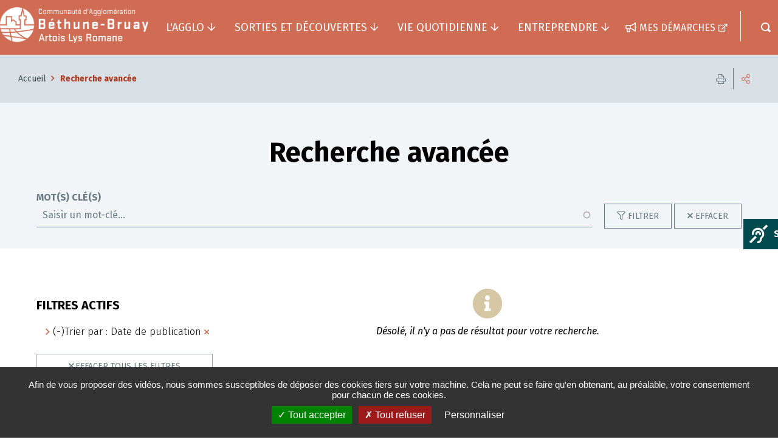

--- FILE ---
content_type: text/html; charset=UTF-8
request_url: https://www.bethunebruay.fr/fr/recherche?sort_by=created&sort_order=DESC&key=&date_from=&date_to=&f%5B0%5D=rubrique%3AVie%20quotidienne&f%5B1%5D=type%3Adirectoryservices&f%5B2%5D=type%3Aevent&f%5B3%5D=type%3Ajobs&f%5B4%5D=type%3Aquiz&f%5B5%5D=type%3Asteps
body_size: 10801
content:
<!DOCTYPE html>
<html lang="fr" dir="ltr" prefix="content: http://purl.org/rss/1.0/modules/content/  dc: http://purl.org/dc/terms/  foaf: http://xmlns.com/foaf/0.1/  og: http://ogp.me/ns#  rdfs: http://www.w3.org/2000/01/rdf-schema#  schema: http://schema.org/  sioc: http://rdfs.org/sioc/ns#  sioct: http://rdfs.org/sioc/types#  skos: http://www.w3.org/2004/02/skos/core#  xsd: http://www.w3.org/2001/XMLSchema# ">
  <head>
    <meta charset="utf-8" />
<script>var _paq = _paq || [];(function(){var u=(("https:" == document.location.protocol) ? "https://statwww.bethunebruay.fr/" : "http://statwww.bethunebruay.fr/");_paq.push(["setSiteId", "1"]);_paq.push(["setTrackerUrl", u+"matomo.php"]);_paq.push(["setDoNotTrack", 1]);if (!window.matomo_search_results_active) {_paq.push(["trackPageView"]);}_paq.push(["setIgnoreClasses", ["no-tracking","colorbox"]]);_paq.push(["enableLinkTracking"]);var d=document,g=d.createElement("script"),s=d.getElementsByTagName("script")[0];g.type="text/javascript";g.defer=true;g.async=true;g.src=u+"matomo.js";s.parentNode.insertBefore(g,s);})();</script>
<link rel="canonical" href="https://www.bethunebruay.fr/fr/recherche" />
<meta property="og:site_name" content="Bethune-Bruay.fr" />
<meta property="og:url" content="https://www.bethunebruay.fr/fr" />
<meta property="og:title" content="Recherche avancée" />
<meta name="Generator" content="Drupal 10 (https://www.drupal.org)" />
<meta name="MobileOptimized" content="width" />
<meta name="HandheldFriendly" content="true" />
<meta name="viewport" content="width=device-width, initial-scale=1.0" />
<link rel="image_src" href="https://www.bethunebruay.fr/sites/default/files/icons/logo-bethune-bruay-negatif-rectangle.png" />
<meta property="og:image" content="https://www.bethunebruay.fr/sites/default/files/icons/logo-bethune-bruay-negatif-rectangle.png" />
<link rel="icon" href="/sites/default/files/favicon-32x32.png" type="image/png" />

    <title>Recherche avancée | Bethune-Bruay.fr</title>
    <link rel="stylesheet" media="all" href="/modules/custom/stratis_common/css/custom.css?t9gtrl" />
<link rel="stylesheet" media="all" href="/core/assets/vendor/jquery.ui/themes/base/core.css?t9gtrl" />
<link rel="stylesheet" media="all" href="/core/assets/vendor/jquery.ui/themes/base/autocomplete.css?t9gtrl" />
<link rel="stylesheet" media="all" href="/core/assets/vendor/jquery.ui/themes/base/menu.css?t9gtrl" />
<link rel="stylesheet" media="all" href="/core/modules/system/css/components/align.module.css?t9gtrl" />
<link rel="stylesheet" media="all" href="/core/modules/system/css/components/fieldgroup.module.css?t9gtrl" />
<link rel="stylesheet" media="all" href="/core/modules/system/css/components/container-inline.module.css?t9gtrl" />
<link rel="stylesheet" media="all" href="/core/modules/system/css/components/clearfix.module.css?t9gtrl" />
<link rel="stylesheet" media="all" href="/core/modules/system/css/components/details.module.css?t9gtrl" />
<link rel="stylesheet" media="all" href="/core/modules/system/css/components/hidden.module.css?t9gtrl" />
<link rel="stylesheet" media="all" href="/core/modules/system/css/components/item-list.module.css?t9gtrl" />
<link rel="stylesheet" media="all" href="/core/modules/system/css/components/js.module.css?t9gtrl" />
<link rel="stylesheet" media="all" href="/core/modules/system/css/components/nowrap.module.css?t9gtrl" />
<link rel="stylesheet" media="all" href="/core/modules/system/css/components/position-container.module.css?t9gtrl" />
<link rel="stylesheet" media="all" href="/core/modules/system/css/components/reset-appearance.module.css?t9gtrl" />
<link rel="stylesheet" media="all" href="/core/modules/system/css/components/resize.module.css?t9gtrl" />
<link rel="stylesheet" media="all" href="/core/modules/system/css/components/system-status-counter.css?t9gtrl" />
<link rel="stylesheet" media="all" href="/core/modules/system/css/components/system-status-report-counters.css?t9gtrl" />
<link rel="stylesheet" media="all" href="/core/modules/system/css/components/system-status-report-general-info.css?t9gtrl" />
<link rel="stylesheet" media="all" href="/core/modules/system/css/components/tablesort.module.css?t9gtrl" />
<link rel="stylesheet" media="all" href="/core/misc/components/progress.module.css?t9gtrl" />
<link rel="stylesheet" media="all" href="/core/misc/components/ajax-progress.module.css?t9gtrl" />
<link rel="stylesheet" media="all" href="/core/misc/components/autocomplete-loading.module.css?t9gtrl" />
<link rel="stylesheet" media="all" href="/core/modules/views/css/views.module.css?t9gtrl" />
<link rel="stylesheet" media="all" href="/core/assets/vendor/jquery.ui/themes/base/theme.css?t9gtrl" />
<link rel="stylesheet" media="all" href="/modules/contrib/paragraphs/css/paragraphs.unpublished.css?t9gtrl" />
<link rel="stylesheet" media="all" href="/modules/contrib/better_exposed_filters/css/better_exposed_filters.css?t9gtrl" />
<link rel="stylesheet" media="all" href="/modules/contrib/search_api_autocomplete/css/search_api_autocomplete.css?t9gtrl" />
<link rel="stylesheet" media="all" href="/themes/custom/stratis_site/css/core.css?t9gtrl" />
<link rel="stylesheet" media="print" href="/themes/custom/stratis_site/css/print.css?t9gtrl" />

    
    <!-- Matomo -->
<script type="text/javascript">
  var _paq = window._paq = window._paq || [];
  _paq.push([function() {
    var self = this;
    function getOriginalVisitorCookieTimeout() {
      var now = new Date(),
        nowTs = Math.round(now.getTime() / 1000),
        visitorInfo = self.getVisitorInfo();
      var createTs = parseInt(visitorInfo[2]);
      var cookieTimeout = 33696000; // 13 mois en secondes
      var originalTimeout = createTs + cookieTimeout - nowTs;
      return originalTimeout;
    }
    this.setVisitorCookieTimeout( getOriginalVisitorCookieTimeout() );
  }]);
  _paq.push(["trackPageView"]);
  _paq.push(["enableLinkTracking"]);
  _paq.push(["setDoNotTrack", 1]);
  (function() {
    var u="//statwww.bethunebruay.fr/";
    _paq.push(["setTrackerUrl", u+"matomo.php"]);
    _paq.push(["setSiteId", "1"]);
    var d=document, g=d.createElement("script"), s=d.getElementsByTagName("script")[0];
    g.type="text/javascript"; g.defer=true; g.async=true; g.src=u+"piwik.js"; s.parentNode.insertBefore(g,s);
  })();
</script>
<!-- End Matomo Code -->
  </head>
  <body>
        
    <div class="wrapper">
        <div class="dialog-off-canvas-main-canvas" data-off-canvas-main-canvas>
    
  <div class="preloader" id="preloader" aria-hidden="false">
  <div class="preloader__circle">
    <div class="preloader__animation"></div>
    <div class="preloader__text"><strong>BethuneBruay.fr</strong><br>Chargement...</div>
  </div>
</div>




  <nav role="navigation" aria-label="Menu d'évitement" class="menu-skip">
  <p id="menu-skip__label" class="menu-skip__label">Aller à :</p>
  <ul class="menu-skip__list" aria-labelledby="menu-skip__label">
    <li class="menu-skip__item">
      <a href="/fr/recherche">Rechercher</a>
    </li>
    <li class="menu-skip__item">
      <a href="#main-menu">Navigation principale</a>
    </li>
    <li class="menu-skip__item">
      <a href="#main">Contenu</a>
    </li>
  </ul>
</nav>
  <div class="site-wrapper-out">
    <div class="site-wrapper">
              <div class="a11y">
  <a class="a11y__btn new-window-off" href="https://www.acce-o.fr/client/communaute-agglomeration-bethune-bruay" target="_blank">
    <span class="fa fa-deaf a11y__btn-icon" aria-hidden="true"></span>
    <span class="a11y__btn-text">Sourd ou malentendant ?</span>
  </a>
</div>
          

            <div class="print-banner">
      <div class="logo">
        <span class="logo__text" style="color:grey">Bethune-Bruay.fr</span>
      </div>
    </div>
        
                
        <header  class="site-header header" role="banner">
                    <div  class="header-bar -wide">
            <div class="header-bar__inner">
              <div class="container">
                
  <div class="header-bar__logo">
    <a href="/fr" title="Accueil" rel="home" class="logo">
              <span class="logo__image"><img src="https://www.bethunebruay.fr/sites/default/files/styles/original/public/icons/logo-bethune-bruay-negatif-rectangle.png?itok=UlfJdgWY" alt="Bethune-Bruay.fr"/></span>
          </a>
  </div>
                <div class="header-bar__components">
                  <div class="header-bar__menu">
  <div class="mnv-menu" role="navigation" aria-label="Navigation principale">
    <nav class="mnv-menu__nav">
      <button type="button" class="mnv-menu__close js-mnv-close">
        <span class="mnv-menu__close-text">Fermer</span>
        <span class="mnv-menu__close-icon"><i class="far fa-times"></i></span>
      </button>
              <ul class="mnv-menu__list">
                      <li class="mnv-menu__item -has-dropdown">
          <a href="/fr/lagglo" class="mnv-menu__link" data-drupal-link-system-path="node/4483">L&#039;agglo</a>
                    <div class="mnv-menu__dropdown-wrapper">
            <div class="mnv-menu__dropdown-container">
              <button type="button" class="mnv-menu__toggle mnv-menu__close-dropdown">
                <span class="ghost"></span>
              </button>
                                                                <ul class="mnv-menu__submenu -level-1">
                      <li class="mnv-menu__item -has-dropdown">
          <a href="/fr/vos-services-communautaires" class="mnv-menu__link" data-drupal-link-system-path="node/4458">Services communautaires</a>
                      <button type="button" class="mnv-menu__toggle ">
              <span class="ghost">Services communautaires</span>
            </button>
                  <ul class="mnv-menu__submenu -level-2">
                      <li class="mnv-menu__item">
          <a href="https://bethunebruay.gestmax.fr/search" class="mnv-menu__link">L&#039;Agglo recrute</a>
                  </li>
          </ul>

                  </li>
                      <li class="mnv-menu__item">
          <a href="/fr/les-competences" class="mnv-menu__link" data-drupal-link-system-path="node/4459">Compétences</a>
                  </li>
                      <li class="mnv-menu__item -has-dropdown">
          <a href="/fr/vos-elus" class="mnv-menu__link" data-drupal-link-system-path="node/4462">Vos élus</a>
                      <button type="button" class="mnv-menu__toggle ">
              <span class="ghost">Vos élus</span>
            </button>
                  <ul class="mnv-menu__submenu -level-2">
                      <li class="mnv-menu__item">
          <a href="/fr/lexecutif" class="mnv-menu__link" data-drupal-link-system-path="node/4464">L&#039;exécutif</a>
                  </li>
                      <li class="mnv-menu__item">
          <a href="/fr/le-bureau-communautaire" class="mnv-menu__link" data-drupal-link-system-path="node/16008">Le bureau communautaire</a>
                  </li>
                      <li class="mnv-menu__item">
          <a href="/fr/le-conseil-communautaire" class="mnv-menu__link" data-drupal-link-system-path="node/16009">Le conseil communautaire</a>
                  </li>
          </ul>

                  </li>
                      <li class="mnv-menu__item -has-dropdown">
          <a href="/fr/les-100-communes" class="mnv-menu__link" data-drupal-link-system-path="node/4463">Communes</a>
                      <button type="button" class="mnv-menu__toggle ">
              <span class="ghost">Communes</span>
            </button>
                  <ul class="mnv-menu__submenu -level-2">
                      <li class="mnv-menu__item">
          <a href="/fr/la-minute-commune" class="mnv-menu__link" data-drupal-link-system-path="node/16341">La minute commune</a>
                  </li>
          </ul>

                  </li>
                      <li class="mnv-menu__item">
          <a href="/fr/le-conseil-de-developpement" class="mnv-menu__link" data-drupal-link-system-path="node/4474">Conseil de développement</a>
                  </li>
                      <li class="mnv-menu__item -has-dropdown">
          <a href="/fr/les-documents-reglementaires" class="mnv-menu__link" data-drupal-link-system-path="node/4473">Documents réglementaires</a>
                      <button type="button" class="mnv-menu__toggle ">
              <span class="ghost">Documents réglementaires</span>
            </button>
                  <ul class="mnv-menu__submenu -level-2">
                      <li class="mnv-menu__item">
          <a href="/fr/budget" class="mnv-menu__link" data-drupal-link-system-path="node/4468">Budget</a>
                  </li>
                      <li class="mnv-menu__item">
          <a href="/fr/publication-dactes-0" class="mnv-menu__link" data-drupal-link-system-path="node/17618">Publication d&#039;actes</a>
                  </li>
                      <li class="mnv-menu__item">
          <a href="/fr/rapports-officiels" class="mnv-menu__link" data-drupal-link-system-path="node/4470">Rapports officiels</a>
                  </li>
                      <li class="mnv-menu__item">
          <a href="/fr/marches-publics-0" class="mnv-menu__link" data-drupal-link-system-path="node/15844">Marchés publics</a>
                  </li>
          </ul>

                  </li>
                      <li class="mnv-menu__item -has-dropdown">
          <a href="/fr/projetdeterritoire" class="mnv-menu__link" data-drupal-link-system-path="node/17863">Projet de territoire</a>
                      <button type="button" class="mnv-menu__toggle ">
              <span class="ghost">Projet de territoire</span>
            </button>
                  <ul class="mnv-menu__submenu -level-2">
                      <li class="mnv-menu__item">
          <a href="/fr/capde" class="mnv-menu__link" data-drupal-link-system-path="node/17957">La campagne de communication &quot;Cap de...&quot;</a>
                  </li>
                      <li class="mnv-menu__item">
          <a href="/fr/inventerdemain" class="mnv-menu__link" data-drupal-link-system-path="node/16839">Concertation</a>
                  </li>
                      <li class="mnv-menu__item">
          <a href="/fr/les-priorites-de-lagglo-100-durable" class="mnv-menu__link" data-drupal-link-system-path="node/17878">4 priorités</a>
                  </li>
          </ul>

                  </li>
                      <li class="mnv-menu__item">
          <a href="/fr/les-projets-soutenus-par-des-fonds-europeens" class="mnv-menu__link" title="Les projets soutenus par l’Europe" data-drupal-link-system-path="node/23555">Les projets soutenus par l’Europe</a>
                  </li>
          </ul>

            </div>
          </div>
                  </li>
                      <li class="mnv-menu__item -has-dropdown">
          <a href="/fr/sorties-et-decouvertes-0" class="mnv-menu__link" data-drupal-link-system-path="node/15822">Sorties et découvertes</a>
                    <div class="mnv-menu__dropdown-wrapper">
            <div class="mnv-menu__dropdown-container">
              <button type="button" class="mnv-menu__toggle mnv-menu__close-dropdown">
                <span class="ghost"></span>
              </button>
                                                                <ul class="mnv-menu__submenu -level-1">
                      <li class="mnv-menu__item -has-dropdown">
          <a href="/fr/nature" class="mnv-menu__link" data-drupal-link-system-path="node/4507">Nature</a>
                      <button type="button" class="mnv-menu__toggle ">
              <span class="ghost">Nature</span>
            </button>
                  <ul class="mnv-menu__submenu -level-2">
                      <li class="mnv-menu__item">
          <a href="/fr/sentiers-de-randonnee" class="mnv-menu__link" data-drupal-link-system-path="node/4578">Sentiers de randonnée</a>
                  </li>
                      <li class="mnv-menu__item">
          <a href="/fr/sites-nature" class="mnv-menu__link" data-drupal-link-system-path="node/4504">Sites nature</a>
                  </li>
                      <li class="mnv-menu__item">
          <a href="/fr/animations-des-ecogardes" class="mnv-menu__link" data-drupal-link-system-path="node/4435">Animations des écogardes</a>
                  </li>
                      <li class="mnv-menu__item">
          <a href="/fr/geotopia" class="mnv-menu__link" data-drupal-link-system-path="node/4444">Geotopia</a>
                  </li>
                      <li class="mnv-menu__item">
          <a href="/fr/animations-scolaires" class="mnv-menu__link" data-drupal-link-system-path="node/24163">Animations scolaires</a>
                  </li>
                      <li class="mnv-menu__item">
          <a href="/fr/veloroute" class="mnv-menu__link" data-drupal-link-system-path="node/16816">Vélo-route</a>
                  </li>
          </ul>

                  </li>
                      <li class="mnv-menu__item -has-dropdown">
          <a href="/fr/sports" class="mnv-menu__link" data-drupal-link-system-path="node/4503">Sports</a>
                      <button type="button" class="mnv-menu__toggle ">
              <span class="ghost">Sports</span>
            </button>
                  <ul class="mnv-menu__submenu -level-2">
                      <li class="mnv-menu__item">
          <a href="/fr/arena-bethune-bruay" class="mnv-menu__link" data-drupal-link-system-path="node/17953">Aréna Béthune-Bruay</a>
                  </li>
                      <li class="mnv-menu__item">
          <a href="/fr/piscines-communautaires" class="mnv-menu__link" data-drupal-link-system-path="node/4452">Piscines communautaires</a>
                  </li>
                      <li class="mnv-menu__item">
          <a href="/fr/loisinord" class="mnv-menu__link" data-drupal-link-system-path="node/4449">Loisinord</a>
                  </li>
                      <li class="mnv-menu__item">
          <a href="/fr/base-de-loisirs-de-beuvry" class="mnv-menu__link" data-drupal-link-system-path="node/4446">Base de loisirs de Beuvry</a>
                  </li>
                      <li class="mnv-menu__item">
          <a href="/fr/stade-dathletisme-et-piscine-art-deco-de-bruay-la-buissiere" class="mnv-menu__link" data-drupal-link-system-path="node/4455">Stade parc Salengro</a>
                  </li>
                      <li class="mnv-menu__item">
          <a href="/fr/centres-dinitiation-multisports" class="mnv-menu__link" data-drupal-link-system-path="node/4448">Centres d&#039;initiation multisports</a>
                  </li>
                      <li class="mnv-menu__item">
          <a href="/fr/JO2024" class="mnv-menu__link" data-drupal-link-system-path="node/17354">Terre de jeux 2024</a>
                  </li>
          </ul>

                  </li>
                      <li class="mnv-menu__item -has-dropdown">
          <a href="/fr/culture" class="mnv-menu__link" data-drupal-link-system-path="node/4460">Culture</a>
                      <button type="button" class="mnv-menu__toggle ">
              <span class="ghost">Culture</span>
            </button>
                  <ul class="mnv-menu__submenu -level-2">
                      <li class="mnv-menu__item">
          <a href="/fr/labanque" class="mnv-menu__link" data-drupal-link-system-path="node/4407">Labanque</a>
                  </li>
                      <li class="mnv-menu__item">
          <a href="/fr/la-cite-des-electriciens" class="mnv-menu__link" data-drupal-link-system-path="node/4410">Cité des Électriciens</a>
                  </li>
                      <li class="mnv-menu__item">
          <a href="/fr/donation-kijno" class="mnv-menu__link" data-drupal-link-system-path="node/4405">Donation Kijno</a>
                  </li>
                      <li class="mnv-menu__item">
          <a href="/fr/unite-dart-sacre" class="mnv-menu__link" data-drupal-link-system-path="node/4404">Unité d&#039;art sacré</a>
                  </li>
                      <li class="mnv-menu__item">
          <a href="/fr/conservatoire-communautaire" class="mnv-menu__link" data-drupal-link-system-path="node/16648">Conservatoire communautaire</a>
                  </li>
                      <li class="mnv-menu__item">
          <a href="/fr/archeologie" class="mnv-menu__link" data-drupal-link-system-path="node/4398">Archéologie</a>
                  </li>
                      <li class="mnv-menu__item">
          <a href="/fr/petitsbonheurs" class="mnv-menu__link" data-drupal-link-system-path="node/17439">Le festival des Petits Bonheurs</a>
                  </li>
                      <li class="mnv-menu__item">
          <a href="/fr/hommage-kijno" class="mnv-menu__link" data-drupal-link-system-path="node/23665">Kijno-2024</a>
                  </li>
                      <li class="mnv-menu__item">
          <a href="/fr/chartreuse-des-dames-de-gosnay" class="mnv-menu__link" data-drupal-link-system-path="node/4399">Chartreuse des Dames de Gosnay</a>
                  </li>
                      <li class="mnv-menu__item">
          <a href="/fr/la-comedie-de-bethune" class="mnv-menu__link" data-drupal-link-system-path="node/4412">Comédie de Béthune</a>
                  </li>
                      <li class="mnv-menu__item">
          <a href="/fr/le-clea" class="mnv-menu__link" data-drupal-link-system-path="node/16774">Le CLÉA</a>
                  </li>
                      <li class="mnv-menu__item">
          <a href="/fr/lagenda-culturel-de-lagglo" class="mnv-menu__link" data-drupal-link-system-path="node/24840">L&#039;agenda culturel de l&#039;Agglo</a>
                  </li>
          </ul>

                  </li>
                      <li class="mnv-menu__item">
          <a href="/fr/loffice-de-tourisme-intercommunal-de-bethune-bruay" class="mnv-menu__link" data-drupal-link-system-path="node/4397">Office de tourisme intercommunal de Béthune-Bruay</a>
                  </li>
          </ul>

            </div>
          </div>
                  </li>
                      <li class="mnv-menu__item -has-dropdown">
          <a href="/fr/vie-quotidienne" class="mnv-menu__link" data-drupal-link-system-path="node/3146">Vie quotidienne</a>
                    <div class="mnv-menu__dropdown-wrapper">
            <div class="mnv-menu__dropdown-container">
              <button type="button" class="mnv-menu__toggle mnv-menu__close-dropdown">
                <span class="ghost"></span>
              </button>
                                                                <ul class="mnv-menu__submenu -level-1">
                      <li class="mnv-menu__item">
          <a href="/fr/agglomobile" class="mnv-menu__link" title="Je consulte l&#039;itinéraire de l&#039;Agglo Mobile" data-drupal-link-system-path="node/24096">Agglo Mobile</a>
                  </li>
                      <li class="mnv-menu__item -has-dropdown">
          <a href="/fr/dechets" class="mnv-menu__link" data-drupal-link-system-path="node/4494">Déchets</a>
                      <button type="button" class="mnv-menu__toggle ">
              <span class="ghost">Déchets</span>
            </button>
                  <ul class="mnv-menu__submenu -level-2">
                      <li class="mnv-menu__item">
          <a href="/fr/collecte-en-porte-porte" class="mnv-menu__link" data-drupal-link-system-path="node/4400">Collecte en porte à porte</a>
                  </li>
                      <li class="mnv-menu__item">
          <a href="/fr/nos-dechetteries" class="mnv-menu__link" data-drupal-link-system-path="node/24748">Nos déchetteries</a>
                  </li>
                      <li class="mnv-menu__item">
          <a href="/fr/collecte-en-apport-volontaire" class="mnv-menu__link" data-drupal-link-system-path="node/23611">Collecte en apport volontaire</a>
                  </li>
                      <li class="mnv-menu__item">
          <a href="/fr/equipements" class="mnv-menu__link" data-drupal-link-system-path="node/23613">Équipements</a>
                  </li>
                      <li class="mnv-menu__item">
          <a href="/fr/reduction-des-dechets" class="mnv-menu__link" data-drupal-link-system-path="node/4402">Réduction des déchets</a>
                  </li>
          </ul>

                  </li>
                      <li class="mnv-menu__item -has-dropdown">
          <a href="/fr/gerer-mon-eau" class="mnv-menu__link" data-drupal-link-system-path="node/4508">Gérer mon eau</a>
                      <button type="button" class="mnv-menu__toggle ">
              <span class="ghost">Gérer mon eau</span>
            </button>
                  <ul class="mnv-menu__submenu -level-2">
                      <li class="mnv-menu__item">
          <a href="/fr/les-eaux-usees" class="mnv-menu__link" data-drupal-link-system-path="node/4406">Les eaux usées</a>
                  </li>
                      <li class="mnv-menu__item">
          <a href="/fr/leau-du-robinet" class="mnv-menu__link" data-drupal-link-system-path="node/16402">L&#039;eau du robinet</a>
                  </li>
                      <li class="mnv-menu__item">
          <a href="/fr/les-eaux-pluviales" class="mnv-menu__link" data-drupal-link-system-path="node/4408">Les eaux pluviales</a>
                  </li>
          </ul>

                  </li>
                      <li class="mnv-menu__item -has-dropdown">
          <a href="/fr/environnement-et-cadre-de-vie" class="mnv-menu__link" data-drupal-link-system-path="node/4584">Environnement et cadre de vie</a>
                      <button type="button" class="mnv-menu__toggle ">
              <span class="ghost">Environnement et cadre de vie</span>
            </button>
                  <ul class="mnv-menu__submenu -level-2">
                      <li class="mnv-menu__item">
          <a href="/fr/le-plan-climat-air-energie" class="mnv-menu__link" data-drupal-link-system-path="node/4411">Plan Climat Air Energie</a>
                  </li>
                      <li class="mnv-menu__item">
          <a href="/fr/projet-alimentaire-territorial" class="mnv-menu__link" data-drupal-link-system-path="node/15764">Programme alimentaire territorial</a>
                  </li>
                      <li class="mnv-menu__item">
          <a href="/fr/trames-verte-bleue" class="mnv-menu__link" data-drupal-link-system-path="node/15760">Trames verte &amp; bleue</a>
                  </li>
                      <li class="mnv-menu__item">
          <a href="/fr/lutter-contre-les-nuisances-sonores-initiatives-et-actions-de-lagglo" class="mnv-menu__link" data-drupal-link-system-path="node/24079">Lutter contre les nuisances sonores : initiatives et actions de l’Agglo</a>
                  </li>
                      <li class="mnv-menu__item">
          <a href="/fr/gestion-des-milieux-aquatiques-et-prevention-des-inondations-gemapi" class="mnv-menu__link" data-drupal-link-system-path="node/4409">Milieux aquatiques et prévention des inondations</a>
                  </li>
          </ul>

                  </li>
                      <li class="mnv-menu__item -has-dropdown">
          <a href="/fr/habitat" class="mnv-menu__link" data-drupal-link-system-path="node/4575">Habitat</a>
                      <button type="button" class="mnv-menu__toggle ">
              <span class="ghost">Habitat</span>
            </button>
                  <ul class="mnv-menu__submenu -level-2">
                      <li class="mnv-menu__item">
          <a href="/fr/habitat-degrade-permis-louer" class="mnv-menu__link" data-drupal-link-system-path="node/23644">Habitat dégradé / Permis de louer</a>
                  </li>
                      <li class="mnv-menu__item">
          <a href="/fr/logement-social" class="mnv-menu__link" data-drupal-link-system-path="node/23641">Logement social</a>
                  </li>
                      <li class="mnv-menu__item">
          <a href="/fr/politique-de-lhabitat-sur-le-territoire" class="mnv-menu__link" data-drupal-link-system-path="node/4438">Politique de l&#039;habitat sur le territoire</a>
                  </li>
                      <li class="mnv-menu__item">
          <a href="/fr/amelioration-equipement-habitat" class="mnv-menu__link" data-drupal-link-system-path="node/23643">Conseils et aides à l&#039;habitat</a>
                  </li>
                      <li class="mnv-menu__item">
          <a href="/fr/accueil-et-habitat-des-gens-du-voyage" class="mnv-menu__link" data-drupal-link-system-path="node/4436">Aires d’accueil de gens du voyage</a>
                  </li>
          </ul>

                  </li>
                      <li class="mnv-menu__item -has-dropdown">
          <a href="/fr/urbanisme" class="mnv-menu__link" data-drupal-link-system-path="node/10485">Urbanisme</a>
                      <button type="button" class="mnv-menu__toggle ">
              <span class="ghost">Urbanisme</span>
            </button>
                  <ul class="mnv-menu__submenu -level-2">
                      <li class="mnv-menu__item">
          <a href="/fr/plan-de-paysage" class="mnv-menu__link" data-drupal-link-system-path="node/23700">Plan de Paysage</a>
                  </li>
                      <li class="mnv-menu__item">
          <a href="/fr/vos-demarches-en-urbanisme" class="mnv-menu__link" data-drupal-link-system-path="node/10483">Vos démarches en urbanisme</a>
                  </li>
                      <li class="mnv-menu__item">
          <a href="/fr/plan-local-durbanisme" class="mnv-menu__link" data-drupal-link-system-path="node/10484">Plan local d&#039;urbanisme</a>
                  </li>
                      <li class="mnv-menu__item">
          <a href="/fr/plan-local-durbanisme-intercommunal" class="mnv-menu__link" data-drupal-link-system-path="node/10491">Plan local d&#039;urbanisme intercommunal</a>
                  </li>
                      <li class="mnv-menu__item">
          <a href="/fr/le-scot-de-lartois" class="mnv-menu__link" data-drupal-link-system-path="node/10679">SCOT de l&#039;Artois</a>
                  </li>
          </ul>

                  </li>
                      <li class="mnv-menu__item">
          <a href="/fr/marches-locaux" class="mnv-menu__link" data-drupal-link-system-path="node/17702">Les marchés locaux</a>
                  </li>
                      <li class="mnv-menu__item">
          <a href="/fr/bouger-malin-0" class="mnv-menu__link" data-drupal-link-system-path="node/4413">Bouger malin</a>
                  </li>
                      <li class="mnv-menu__item -has-dropdown">
          <a href="/fr/solidarite-et-cohesion-sociale" class="mnv-menu__link" data-drupal-link-system-path="node/4577">Solidarité et cohésion sociale</a>
                      <button type="button" class="mnv-menu__toggle ">
              <span class="ghost">Solidarité et cohésion sociale</span>
            </button>
                  <ul class="mnv-menu__submenu -level-2">
                      <li class="mnv-menu__item">
          <a href="/fr/action-sociale" class="mnv-menu__link" data-drupal-link-system-path="node/16080">Action Sociale</a>
                  </li>
                      <li class="mnv-menu__item">
          <a href="/fr/conseillers-numeriques" class="mnv-menu__link" data-drupal-link-system-path="node/17982">Conseillers numériques</a>
                  </li>
                      <li class="mnv-menu__item">
          <a href="/fr/handicap" class="mnv-menu__link" data-drupal-link-system-path="node/4419">Handicap</a>
                  </li>
                      <li class="mnv-menu__item">
          <a href="/fr/politique-de-la-ville" class="mnv-menu__link" data-drupal-link-system-path="node/4420">Politique de la ville</a>
                  </li>
                      <li class="mnv-menu__item">
          <a href="/fr/sante" class="mnv-menu__link" data-drupal-link-system-path="node/4418">Santé</a>
                  </li>
                      <li class="mnv-menu__item">
          <a href="/fr/la-mutuelle-pour-les-habitants" class="mnv-menu__link" data-drupal-link-system-path="node/23252">La « Mutuelle pour les habitants »</a>
                  </li>
                      <li class="mnv-menu__item">
          <a href="/fr/lagglo-la-rencontre-des-femmes-du-territoire" class="mnv-menu__link" data-drupal-link-system-path="node/24552">L&#039;Agglo à la rencontre des femmes du territoire</a>
                  </li>
                      <li class="mnv-menu__item">
          <a href="/fr/csipa" class="mnv-menu__link" data-drupal-link-system-path="node/23969">Centre de santé pluriprofessionnel avec antennes</a>
                  </li>
                      <li class="mnv-menu__item">
          <a href="/fr/equi-handi" class="mnv-menu__link" data-drupal-link-system-path="node/23871">Équi-handi</a>
                  </li>
                      <li class="mnv-menu__item">
          <a href="/fr/le-don-du-sang" class="mnv-menu__link" data-drupal-link-system-path="node/24359">Le don du sang</a>
                  </li>
          </ul>

                  </li>
                      <li class="mnv-menu__item -has-dropdown">
          <a href="https://www.fourriererefuge-bethunebruay.fr/" class="mnv-menu__link">Fourrière-refuge</a>
                      <button type="button" class="mnv-menu__toggle ">
              <span class="ghost">Fourrière-refuge</span>
            </button>
                  <ul class="mnv-menu__submenu -level-2">
                      <li class="mnv-menu__item">
          <a href="/fr/la-fourriere-refuge" class="mnv-menu__link" data-drupal-link-system-path="node/4580">Fourrière-refuge</a>
                  </li>
          </ul>

                  </li>
                      <li class="mnv-menu__item -has-dropdown">
          <a href="/fr/sapeurs-pompiers-volontaires" class="mnv-menu__link" data-drupal-link-system-path="node/4395">Sapeurs-pompiers volontaires</a>
                      <button type="button" class="mnv-menu__toggle ">
              <span class="ghost">Sapeurs-pompiers volontaires</span>
            </button>
                  <ul class="mnv-menu__submenu -level-2">
                      <li class="mnv-menu__item">
          <a href="/fr/frelons" class="mnv-menu__link" data-drupal-link-system-path="node/17996">Lutte contre le frelon asiatique</a>
                  </li>
          </ul>

                  </li>
                      <li class="mnv-menu__item">
          <a href="https://www.service-public.fr/" class="mnv-menu__link">Services publics</a>
                  </li>
                      <li class="mnv-menu__item">
          <a href="/fr/acces-au-droit" class="mnv-menu__link" data-drupal-link-system-path="node/23386">Accès au droit</a>
                  </li>
                      <li class="mnv-menu__item">
          <a href="/fr/relais-petite-enfance" class="mnv-menu__link" data-drupal-link-system-path="node/15835">Relais Petite Enfance</a>
                  </li>
          </ul>

            </div>
          </div>
                  </li>
                      <li class="mnv-menu__item -has-dropdown">
          <a href="/fr/entreprendre" class="mnv-menu__link" data-drupal-link-system-path="node/15821">Entreprendre</a>
                    <div class="mnv-menu__dropdown-wrapper">
            <div class="mnv-menu__dropdown-container">
              <button type="button" class="mnv-menu__toggle mnv-menu__close-dropdown">
                <span class="ghost"></span>
              </button>
                                                                <ul class="mnv-menu__submenu -level-1">
                      <li class="mnv-menu__item -has-dropdown">
          <a href="/fr/un-territoire-attractif" class="mnv-menu__link" data-drupal-link-system-path="node/4570">Un territoire attractif</a>
                      <button type="button" class="mnv-menu__toggle ">
              <span class="ghost">Un territoire attractif</span>
            </button>
                  <ul class="mnv-menu__submenu -level-2">
                      <li class="mnv-menu__item">
          <a href="/fr/des-dynamiques" class="mnv-menu__link" data-drupal-link-system-path="node/4557">Dynamiques</a>
                  </li>
                      <li class="mnv-menu__item">
          <a href="/fr/des-sites-phares" class="mnv-menu__link" data-drupal-link-system-path="node/4569">Sites phares</a>
                  </li>
          </ul>

                  </li>
                      <li class="mnv-menu__item -has-dropdown">
          <a href="/fr/accompagner-vos-projets" class="mnv-menu__link" data-drupal-link-system-path="node/4579">Accompagner vos projets</a>
                      <button type="button" class="mnv-menu__toggle ">
              <span class="ghost">Accompagner vos projets</span>
            </button>
                  <ul class="mnv-menu__submenu -level-2">
                      <li class="mnv-menu__item">
          <a href="/fr/innovarium" class="mnv-menu__link" data-drupal-link-system-path="node/24039">Innovarium</a>
                  </li>
                      <li class="mnv-menu__item">
          <a href="/fr/academieentrepreneuriat" class="mnv-menu__link" data-drupal-link-system-path="node/17849">Académie de l&#039;entrepreneuriat</a>
                  </li>
                      <li class="mnv-menu__item">
          <a href="/fr/vos-cotes" class="mnv-menu__link" data-drupal-link-system-path="node/4571">À vos côtés</a>
                  </li>
                      <li class="mnv-menu__item">
          <a href="/fr/offre-immobiliere-et-fonciere" class="mnv-menu__link" data-drupal-link-system-path="node/4574">Offre immobilière et foncière</a>
                  </li>
                      <li class="mnv-menu__item">
          <a href="/fr/recruter" class="mnv-menu__link" data-drupal-link-system-path="node/10709">Recruter</a>
                  </li>
                      <li class="mnv-menu__item">
          <a href="/fr/les-aides-financieres" class="mnv-menu__link" data-drupal-link-system-path="node/4581">Aides financières</a>
                  </li>
                      <li class="mnv-menu__item">
          <a href="/fr/programme-leader" class="mnv-menu__link" data-drupal-link-system-path="node/16659">Programme LEADER</a>
                  </li>
          </ul>

                  </li>
                      <li class="mnv-menu__item -has-dropdown">
          <a href="/fr/trouver-un-emploiune-formation" class="mnv-menu__link" data-drupal-link-system-path="node/4590">Emploi/Formation</a>
                      <button type="button" class="mnv-menu__toggle ">
              <span class="ghost">Emploi/Formation</span>
            </button>
                  <ul class="mnv-menu__submenu -level-2">
                      <li class="mnv-menu__item">
          <a href="/fr/trouver-un-emploi" class="mnv-menu__link" data-drupal-link-system-path="node/4586">Trouver un emploi</a>
                  </li>
                      <li class="mnv-menu__item">
          <a href="/fr/trouver-une-formation" class="mnv-menu__link" data-drupal-link-system-path="node/4587">Trouver une formation</a>
                  </li>
                      <li class="mnv-menu__item">
          <a href="/fr/etre-accompagnee" class="mnv-menu__link" data-drupal-link-system-path="node/4588">Être accompagné(e)</a>
                  </li>
                      <li class="mnv-menu__item">
          <a href="/fr/lindustrierecrute" class="mnv-menu__link" data-drupal-link-system-path="node/23576">L&#039;industrie recrute sur Béthune-Bruay</a>
                  </li>
                      <li class="mnv-menu__item">
          <a href="/fr/lebtprecrute" class="mnv-menu__link" data-drupal-link-system-path="node/23681">Le BTP recrute sur Béthune-Bruay</a>
                  </li>
          </ul>

                  </li>
                      <li class="mnv-menu__item">
          <a href="/fr/dotation-daction-territoriale" class="mnv-menu__link" data-drupal-link-system-path="node/24292">Dotation d&#039;action territoriale</a>
                  </li>
                      <li class="mnv-menu__item">
          <a href="/fr/comite-grand-bethune" class="mnv-menu__link" data-drupal-link-system-path="node/23834">Comité Grand Béthune</a>
                  </li>
          </ul>

            </div>
          </div>
                  </li>
          </ul>
  
    </nav>
              <a href="https://demarches.bethunebruay.fr/" class="mnv-menu__news">Mes démarches</a>
      </div>
</div>


                                    <div class="header-bar__search">
  <div class="header-search">
    <a href="/fr/recherche" class="header-search__btn ">
      <span class="ghost">Rechercher sur tout le site</span>
    </a>
  </div>
</div>
                  <div class="header-bar__menu-btn" id="main-menu">
  <button type="button" class="menu-toggle js-mnv-toggle ">
    <span class="menu-toggle__lines">
      <span class="menu-toggle__line"></span>
      <span class="menu-toggle__line"></span>
      <span class="menu-toggle__line"></span>
    </span>
    <span class="menu-toggle__text">Menu</span>
  </button>
</div>
                </div>
              </div>
            </div>
          </div>
          
                  </header>
        <!-- NOINDEX -->
  
    
                                                                                                                                                                                                                                                                                                                                                                                                                                                                                                                                                 <!-- /NOINDEX -->
                  <!-- NOINDEX -->
<section class="top-of-content">
    <div class="top-of-content__wrapper container -lg">
          <nav aria-label="Fil d'Ariane" class="breadcrumb">
    <ol>
          <li>
                  <a href="/fr">Accueil</a>
              </li>
          <li>
                  Recherche avancée
              </li>
        </ol>
  </nav>

        <div class="tools">
    <ul class="tools__list">
        <li class="tools__item">
            <button type="button" onclick="window.print();"
                    class="tools__btn js-tooltip" title="Imprimer cette page"
                    data-tooltip="Imprimer cette page"
                    data-fa-icon="&#xf02f;">
              Imprimer cette page
            </button>
        </li>
                                                                                                                                                                                                                                                  <li class="tools__item">
          <div class="share-block js-dropdown ">
  <button type="button" class="tools__btn share-page__button js-dropdown__toggle js-tooltip"
          data-fa-icon="&#xf1e0;" title="Voir la liste des réseaux sociaux">Partager cette page
  </button>
  <ul class="share-block__listitems js-dropdown__block">
    <li class="share-block__item -facebook" data-fa-icon="&#xf09a;">
      <a href="http://www.facebook.com/share.php?u=https://www.bethunebruay.fr/fr/recherche">Facebook</a>
    </li>
    <li class="share-block__item -twitter" data-fa-icon="&#xf081;">
      <a href="https://twitter.com/share?url=https://www.bethunebruay.fr/fr/recherche">Twitter</a>
    </li>
    <li class="share-block__item -google" data-fa-icon="&#xf0d5;">
      <a href="https://plus.google.com/share?url=https://www.bethunebruay.fr/fr/recherche">Google</a>
    </li>
    <li class="share-block__item -linkedin" data-fa-icon="&#xf0e1;">
      <a href="http://www.linkedin.com/shareArticle?mini=true&url=https://www.bethunebruay.fr/fr/recherche">Linkedin</a>
    </li>
    <li class="share-block__item -viadeo" data-fa-icon="&#xf2a9;">
      <a href="http://www.viadeo.com/shareit/share/?url=https://www.bethunebruay.fr/fr/recherche">Viadeo</a>
    </li>
  </ul>
</div>
        </li>
    </ul>
</div>

    </div>
</section>
<!-- /NOINDEX -->
              
                 <div data-drupal-messages-fallback class="hidden"></div>


        <main class="site-main" role="main" id="main">
                 
<section  class="container-wrapper js-view-dom-id-5bb638cf376b661e40821336552391e79b361cae10d437dafc106f3b4e5e4b87">

      <header class="heading -center">
      <div class="container heading__wrapper">
        <div class="heading__content">
          
          <h1 class="heading__title">Recherche avancée</h1>
          

          <div class="links-group">
                        <button class="filters__btn btn -circle -no-text-mobile" id="filter-dropdown-toggle">Afficher le filtre</button>
          </div>

          
        </div>
      </div>
    </header>
  
      <div class="filters">
      <div class="container filters__container">
        <div class="filters__dropdown" aria-hidden="true">
          <form class="views-exposed-form bef-exposed-form" data-drupal-selector="views-exposed-form-search-list" action="/fr/recherche" method="get" id="views-exposed-form-search-list" accept-charset="UTF-8">
  
<fieldset>
    <div class="filters__wrapper">
    <div class="filters__fields flex-row">
      <div class="filters__field col-xs-12">
        <div class="js-form-item">

      
  <label for="edit-key">Mot(s) clé(s)</label>
        <input placeholder="Saisir un mot-clé..." data-drupal-selector="edit-key" data-search-api-autocomplete-search="search" class="form-autocomplete form-text" data-autocomplete-path="/fr/search_api_autocomplete/search?display=list&amp;&amp;filter=key" type="text" id="edit-key" name="key" value="" size="30" maxlength="128" />

        
</div>
</div>
    </div>
    <div class="filters__buttons">
        <div data-drupal-selector="edit-actions" class="form-actions" id="edit-actions">
    
<button class="btn filters__button -submit button js-form-submit form-submit"  data-fa-icon="" data-drupal-selector="edit-submit-search" type="submit" id="edit-submit-search" value="Filtrer">Filtrer</button>

<button class="btn filters__button -reset button js-form-submit form-submit"  data-fa-icon="" data-drupal-selector="edit-reset-search" formnovalidate="formnovalidate" type="submit" id="edit-reset-search" name="reset" value="Effacer">Effacer</button>

  </div>

    </div>
  </div>
</fieldset>

</form>

        </div>
      </div>
    </div>
  
  <div class="container -page">
    <div class="site-inner">
      <section class="site-content">
                            <div class="tx_solr">
            <div id="tx-solr-search">
              
              

              

              <div class="search-no-results__content">
  <p class="search-no-results__text">Désolé, il n&#039;y a pas de résultat pour votre recherche.
</p>
  </div>


              <!-- NOINDEX -->
<!-- /NOINDEX -->

              
              
            </div>
                          <div id="tx-solr-search-functions">
                <div id="tx-solr-faceting">

      <div id="tx-solr-facets-in-use">
      <h2>Filtres actifs</h2>
      <ul data-drupal-facets-summary-id="summary"><li><a href="/fr/recherche?key=&amp;date_from=&amp;date_to=&amp;f%5B0%5D=rubrique%3AVie%20quotidienne&amp;f%5B1%5D=type%3Adirectoryservices&amp;f%5B2%5D=type%3Aevent&amp;f%5B3%5D=type%3Ajobs&amp;f%5B4%5D=type%3Aquiz&amp;f%5B5%5D=type%3Asteps">(-)Trier par : Date de publication</a></li></ul>
      <div class="facets-remove-all"><a href="/fr/recherche" class="button-2 button-2--no-icon button-2--blue">Effacer tous les filtres</a></div>
    </div>
  
  <div class="facet-area-main">
    <div class="solr-facets-available secondaryContentSection">
      <div class="csc-header">
        <h2 class="csc-firstHeader">Filtre de résultats</h2>
      </div>
      <ul class="facets">
                  <li class="facet facet-type facet-type-options">
            
<h3 class="facet-label">Par types de contenus</h3><ul data-drupal-facet-id="type" data-drupal-facet-alias="type" class="facet-active js-facets-links item-list__links"><li class="facet-item"><a href="/fr/recherche?sort_by=created&amp;sort_order=DESC&amp;key=&amp;date_from=&amp;date_to=&amp;f%5B0%5D=rubrique%3AVie%20quotidienne&amp;f%5B1%5D=type%3Adirectoryservices&amp;f%5B2%5D=type%3Aevent&amp;f%5B3%5D=type%3Ajobs&amp;f%5B4%5D=type%3Apage&amp;f%5B5%5D=type%3Aquiz&amp;f%5B6%5D=type%3Asteps" rel="nofollow" data-drupal-facet-item-id="type-page" data-drupal-facet-item-value="page" data-drupal-facet-item-count="57"><span class="facet-item__value">Page de base</span>
  <span class="facet-item__count">(57)</span>
</a></li></ul>
          </li>
                        <li class="facet facet-type facet-type-dateRange datepicker-filter-wrap">
          <h3 class="facet-label">Par date de création</h3>
          <ul class="facet-option-list fluidfacet facet-type-dateRange">
            <li>
              <input type="hidden" value="#" id="created_url">
              <label class="dateselector-label">
                De
                <span>(jj/mm/aaaa)</span>                <input type="date" name="date_from" class="dateselector datepicker" id="date_from" value="">
              </label>
              <label class="dateselector-label">
                À
                <span>(jj/mm/aaaa)</span>                <input type="date" name="date_to" class="dateselector datepicker" id="date_to" value="">
              </label>
            </li>
          </ul>
                  </li>
      </ul>
    </div>
  </div>
</div>

<div id="tx-solr-sorting" class="secondaryContentSection">
  <h2>Trier par :</h2>
  <ul>
                  <li><a href="/fr/recherche?sort_by=search_api_relevance&amp;sort_order=DESC&amp;key=&amp;date_from=&amp;date_to=&amp;f%5B0%5D=rubrique%3AVie%20quotidienne&amp;f%5B1%5D=type%3Adirectoryservices&amp;f%5B2%5D=type%3Aevent&amp;f%5B3%5D=type%3Ajobs&amp;f%5B4%5D=type%3Aquiz&amp;f%5B5%5D=type%3Asteps">Pertinence</a></li>
                        <li><a href="/fr/recherche?sort_by=title&amp;sort_order=ASC&amp;key=&amp;date_from=&amp;date_to=&amp;f%5B0%5D=rubrique%3AVie%20quotidienne&amp;f%5B1%5D=type%3Adirectoryservices&amp;f%5B2%5D=type%3Aevent&amp;f%5B3%5D=type%3Ajobs&amp;f%5B4%5D=type%3Aquiz&amp;f%5B5%5D=type%3Asteps">Titre</a></li>
                        <li><a href="/fr/recherche?sort_by=type&amp;sort_order=ASC&amp;key=&amp;date_from=&amp;date_to=&amp;f%5B0%5D=rubrique%3AVie%20quotidienne&amp;f%5B1%5D=type%3Adirectoryservices&amp;f%5B2%5D=type%3Aevent&amp;f%5B3%5D=type%3Ajobs&amp;f%5B4%5D=type%3Aquiz&amp;f%5B5%5D=type%3Asteps">Type de contenu</a></li>
                      </ul>
</div>

              </div>
                      </div>

              </section>
    </div>
  </div>

</section>




        </main>
      
            
              <div class="go-to-top">
  <p><a href="#">Retour en haut de la page</a></p>
</div>        <div class="site-footer footer">
  <div class="container -lg footer__wrapper">
        
  


<div class="site-infos" role="contentinfo">
  <h2 class="ghost">Informations</h2>

  <div class="site-infos__col info">
        <address class="site-infos__listitems">
      <p class="site-infos__item -name">     COMMUNAUTÉ D’AGGLOMÉRATION DE BÉTHUNE-BRUAY, ARTOIS LYS  ROMANE
</p>
              <p class="site-infos__item -address">
          <span class="ghost">Adresse:</span>
              Hôtel communautaire <br />
100, avenue de Londres <br />
CS 40548 - 62411 Béthune CEDEX<br />
03 21 61 50 00

        </p>
          </address>
  </div>

  <div class="site-infos__col contacts">

          <div class="site-infos__links">
                    <a href="/fr/nous-contacter" class="link -contact">Nous contacter</a>
                            <a href="/fr/vos-services-communautaires" class="link -move">Nous situer</a>
              </div>
              <ul class="social-networks">
                                <li class="social-networks__item">
  <a href="https://www.youtube.com/channel/UC1zmNZzcodfMJjSNvo0kSWw" data-fa-icon="&#xf167;"
     title="Accéder à la chaîne YouTube (ouverture dans une nouvelle fenêtre)" target="_blank" class="new-window-off">
    <span class="ghost">Accéder à la chaîne YouTube</span>
  </a>
</li>

                        <li class="social-networks__item">
  <a href="https://twitter.com/bethunebruay" data-fa-icon="&#xf099;"
     title="Accéder au compte Twitter (ouverture dans une nouvelle fenêtre)" target="_blank" class="new-window-off">
    <span class="ghost">Accéder au compte Twitter</span>
  </a>
</li>

                        <li class="social-networks__item">
  <a href="https://fr-fr.facebook.com/bethunebruay/" data-fa-icon="&#xf39e;"
     title="Accéder à la page Facebook (ouverture dans une nouvelle fenêtre)" target="_blank" class="new-window-off">
    <span class="ghost">Accéder à la page Facebook</span>
  </a>
</li>

                        <li class="social-networks__item">
  <a href="https://www.instagram.com/agglobethunebruay/" data-fa-icon="&#xf16d;"
     title="Accéder au compte Instagram (ouverture dans une nouvelle fenêtre)" target="_blank" class="new-window-off">
    <span class="ghost">Accéder au compte Instagram</span>
  </a>
</li>


      </ul>
      </div>

</div>
      <div class="menu-cross">
          <a href="/fr" class="btn -inverted menu-cross__link" data-fa-icon="&#xF105;">ACCUEIL</a>
    <div class="menu-cross__nav">
    <ul class="menu-cross__listitems">
                                              <li class="menu-cross__item ">
          <a href="/fr/espace-presse" aria-label="Espace presse ">Espace presse</a>
        </li>
                                              <li class="menu-cross__item ">
          <a href="/fr/mentions-legales" aria-label="MENTIONS LÉGALES ">MENTIONS LÉGALES</a>
        </li>
                                              <li class="menu-cross__item ">
          <a href="/fr/accessibilite" aria-label="ACCESSIBILITÉ ">ACCESSIBILITÉ</a>
        </li>
                                              <li class="menu-cross__item ">
          <a href="/fr/plan-du-site" aria-label="PLAN DU SITE ">PLAN DU SITE</a>
        </li>
                                              <li class="menu-cross__item ">
          <a href="/fr/politique-de-confidentialite-rgpd" aria-label="Protection de vos données ">Protection de vos données</a>
        </li>
                                              <li class="menu-cross__item ">
          <a href="https://bethunebruay.gestmax.fr/search" aria-label="L&#039;Agglo recrute ">L&#039;Agglo recrute</a>
        </li>
          </ul>
  </div>
</div>
        <section class="newsletter newsletter-bar">
  <h2 class="newsletter__title">Newsletter</h2>
  <form method="post" action="https://www.bethunebruay.fr/fr/lettre-d-information" class="newsletter__form">
    <div class="newsletter__fields">
      <div class="newsletter__field -input">
        <label for="newsletter-email">Saisir votre adresse e-mail :</label>
        <input name="email" id="newsletter-email" type="email" placeholder="adresse@domaine.com" required>
      </div>
      <div class="newsletter__field -button">
        <button type="submit">Subscribe</button>
      </div>
    </div>
  </form>
  <ul class="newsletter__links">
    <li class="newsletter__link -unsubscribe  -inline">
      <a href="https://www.bethunebruay.fr/fr/lettre-d-information?choice=1">Désinscription</a>
    </li>
  </ul>
</section>


  </div>
  <p class="footer__stratis">
    Réalisation
  <a href="http://www.stratis.fr/" title="Stratis, agence de conseil en communication et concertation publique" target="_blank" rel="noopener">Stratis</a>
</p>
</div>
          </div>
  </div>

  </div>

    </div>
    
    <script type="application/json" data-drupal-selector="drupal-settings-json">{"path":{"baseUrl":"\/","pathPrefix":"fr\/","currentPath":"recherche","currentPathIsAdmin":false,"isFront":false,"currentLanguage":"fr","route":"view.search.list","currentQuery":{"date_from":"","date_to":"","f":["rubrique:Vie quotidienne","type:directoryservices","type:event","type:jobs","type:quiz","type:steps"],"key":"","sort_by":"created","sort_order":"DESC"}},"pluralDelimiter":"\u0003","suppressDeprecationErrors":true,"ajaxPageState":{"libraries":"[base64]","theme":"stratis_site","theme_token":null},"ajaxTrustedUrl":{"\/fr\/recherche":true},"matomo":{"disableCookies":false,"trackMailto":true},"facets_views_ajax":{"facets_summary_ajax":{"facets_summary_id":"summary","view_id":"search","current_display_id":"list","ajax_path":"\/fr\/views\/ajax"}},"search_api_autocomplete":{"search":{"selector":"button#edit-submit-search","auto_submit":true}},"stratis_tarteaucitron":{"_core":{"default_config_hash":"HsnVOow6pz3MhVWOLN-Ku77pEfO6v57lBjRvtBut51M"},"langcode":"fr","customText":{"alertBigPrivacy":"Afin de vous proposer des vid\u00e9os, nous sommes susceptibles de d\u00e9poser des cookies tiers sur votre machine. Cela ne peut se faire qu\u0027en obtenant, au pr\u00e9alable, votre consentement pour chacun de ces cookies.","disclaimer":"Ce site propose de personnaliser vos contenus et votre navigation. Lorsque vous naviguez sur ce site Internet, des informations sont susceptibles d\u0027\u00eatre enregistr\u00e9es (cookies) sur votre terminal, sous r\u00e9serve de vos choix.\u003Cbr\u003E\u003Cbr\u003ELa dur\u00e9e de validit\u00e9 de votre consentement ou de votre refus est de 6 mois.\u003Cbr\u003EPour en savoir plus, consultez notre \u003Ca href=\u0022\/node\/4350\u0022\u003Epolitique de protection des donn\u00e9es.\u003C\/a\u003E"},"settings":{"hashtag":"#tarteaucitron","orientation":"bottom","showIcon":false,"showAlertSmall":true,"showDetailsOnClick":false,"cookieslist":false,"adblocker":false,"DenyAllCta":true,"AcceptAllCta":true,"highPrivacy":true,"handleBrowserDNTRequest":false,"removeCredit":true,"moreInfoLink":true,"useExternalCss":false,"useJsFromTheme":true,"mandatory":true},"tarteaucitronForceExpire":"180","services":{"stratis-dailymotion":"stratis-dailymotion","gtag":"gtag","stratis-vimeo":"stratis-vimeo","stratis-youtube":"stratis-youtube"}},"langcode":"fr","user":{"uid":0,"permissionsHash":"e42a2a33de0d73b9b458e0a0cc985acad1520ca68df240beaa9adc9b384f7b98"}}</script>
<script src="/core/assets/vendor/jquery/jquery.min.js?v=3.7.1"></script>
<script src="/core/assets/vendor/once/once.min.js?v=1.0.1"></script>
<script src="/sites/default/files/languages/fr_XVNY98YsapNdj6qoem3cDXbfZckg1cMB3OCf__MaHrU.js?t9gtrl"></script>
<script src="/core/misc/drupalSettingsLoader.js?v=10.3.14"></script>
<script src="/core/misc/drupal.js?v=10.3.14"></script>
<script src="/core/misc/drupal.init.js?v=10.3.14"></script>
<script src="/core/assets/vendor/jquery.ui/ui/version-min.js?v=10.3.14"></script>
<script src="/core/assets/vendor/jquery.ui/ui/data-min.js?v=10.3.14"></script>
<script src="/core/assets/vendor/jquery.ui/ui/disable-selection-min.js?v=10.3.14"></script>
<script src="/core/assets/vendor/jquery.ui/ui/form-min.js?v=10.3.14"></script>
<script src="/core/assets/vendor/jquery.ui/ui/jquery-patch-min.js?v=10.3.14"></script>
<script src="/core/assets/vendor/jquery.ui/ui/scroll-parent-min.js?v=10.3.14"></script>
<script src="/core/assets/vendor/jquery.ui/ui/unique-id-min.js?v=10.3.14"></script>
<script src="/core/assets/vendor/jquery.ui/ui/focusable-min.js?v=10.3.14"></script>
<script src="/core/assets/vendor/jquery.ui/ui/ie-min.js?v=10.3.14"></script>
<script src="/core/assets/vendor/jquery.ui/ui/keycode-min.js?v=10.3.14"></script>
<script src="/core/assets/vendor/jquery.ui/ui/plugin-min.js?v=10.3.14"></script>
<script src="/core/assets/vendor/jquery.ui/ui/safe-active-element-min.js?v=10.3.14"></script>
<script src="/core/assets/vendor/jquery.ui/ui/safe-blur-min.js?v=10.3.14"></script>
<script src="/core/assets/vendor/jquery.ui/ui/widget-min.js?v=10.3.14"></script>
<script src="/core/assets/vendor/jquery.ui/ui/labels-min.js?v=10.3.14"></script>
<script src="/core/assets/vendor/jquery.ui/ui/widgets/autocomplete-min.js?v=10.3.14"></script>
<script src="/core/assets/vendor/jquery.ui/ui/widgets/menu-min.js?v=10.3.14"></script>
<script src="/core/assets/vendor/tabbable/index.umd.min.js?v=6.2.0"></script>
<script src="/core/misc/autocomplete.js?v=10.3.14"></script>
<script src="/modules/contrib/matomo/js/matomo.js?v=10.3.14"></script>
<script src="/themes/custom/stratis_site/js/core.bundle.js?t9gtrl"></script>
<script src="/themes/custom/stratis_site/js/lang/locallang.js?t9gtrl"></script>
<script src="/modules/extensions/stratis_core/js/ajax-throbber.js?t9gtrl" defer></script>
<script src="/modules/extensions/stratis_gdpr_encryption/js/stratis-gdpr-encryption.js?t9gtrl"></script>
<script src="/modules/contrib/facets/js/base-widget.js?v=10.3.14"></script>
<script src="/modules/contrib/facets/js/link-widget.js?v=10.3.14"></script>
<script src="/modules/contrib/better_exposed_filters/js/better_exposed_filters.js?v=6.x"></script>
<script src="/core/misc/progress.js?v=10.3.14"></script>
<script src="/core/assets/vendor/loadjs/loadjs.min.js?v=4.3.0"></script>
<script src="/core/misc/debounce.js?v=10.3.14"></script>
<script src="/core/misc/announce.js?v=10.3.14"></script>
<script src="/core/misc/message.js?v=10.3.14"></script>
<script src="/core/misc/ajax.js?v=10.3.14"></script>
<script src="/core/misc/jquery.tabbable.shim.js?v=10.3.14"></script>
<script src="/core/misc/position.js?v=10.3.14"></script>
<script src="/modules/contrib/search_api_autocomplete/js/search_api_autocomplete.js?t9gtrl"></script>
<script src="/themes/custom/stratis_site/js/tarteaucitron.js?t9gtrl"></script>
<script src="/themes/custom/stratis_site/js/tarteaucitron.init.js?v=1.x"></script>
<script src="/modules/extensions/stratis_tarteaucitron/js/stratis-tarteaucitron.bundle.js?v=1.x"></script>
<script src="/modules/extensions/stratis_tarteaucitron/js/tarteaucitron.init-services.js?v=1.x"></script>

  </body>
</html>



--- FILE ---
content_type: application/javascript; charset=utf-8
request_url: https://www.bethunebruay.fr/modules/extensions/stratis_gdpr_encryption/js/stratis-gdpr-encryption.js?t9gtrl
body_size: 1102
content:
(function (Drupal, drupalSettings) {
  Drupal.behaviors.stratis_gdpr_encryption = {
    attach: function (context) {
      document.querySelectorAll('button.stratis-gdpr-encryption').forEach(function(button) {
        button.addEventListener('click', function(e) {
          const url = this.getAttribute('data-url') + '?route=' + drupalSettings.path.route;
          const elem = this.parentElement;

          const xhr = new XMLHttpRequest();
          xhr.onreadystatechange = function() {
            if (xhr.readyState === XMLHttpRequest.DONE) {
              if (xhr.status === 200) {
                let result = JSON.parse(xhr.responseText);
                if (result.success === true) {
                  result = result.decrypted;
                } else {
                  result = Drupal.t('OOPS! Something went wrong');
                }

                if (elem.querySelectorAll('label').length > 0) {
                  result = elem.querySelector('label').outerHTML + result;
                }
                elem.innerHTML = result;
              }
            }
          };
          xhr.open('GET', url);
          xhr.send();

          e.preventDefault();
        });
      });
    }
  };
})(Drupal, drupalSettings);
